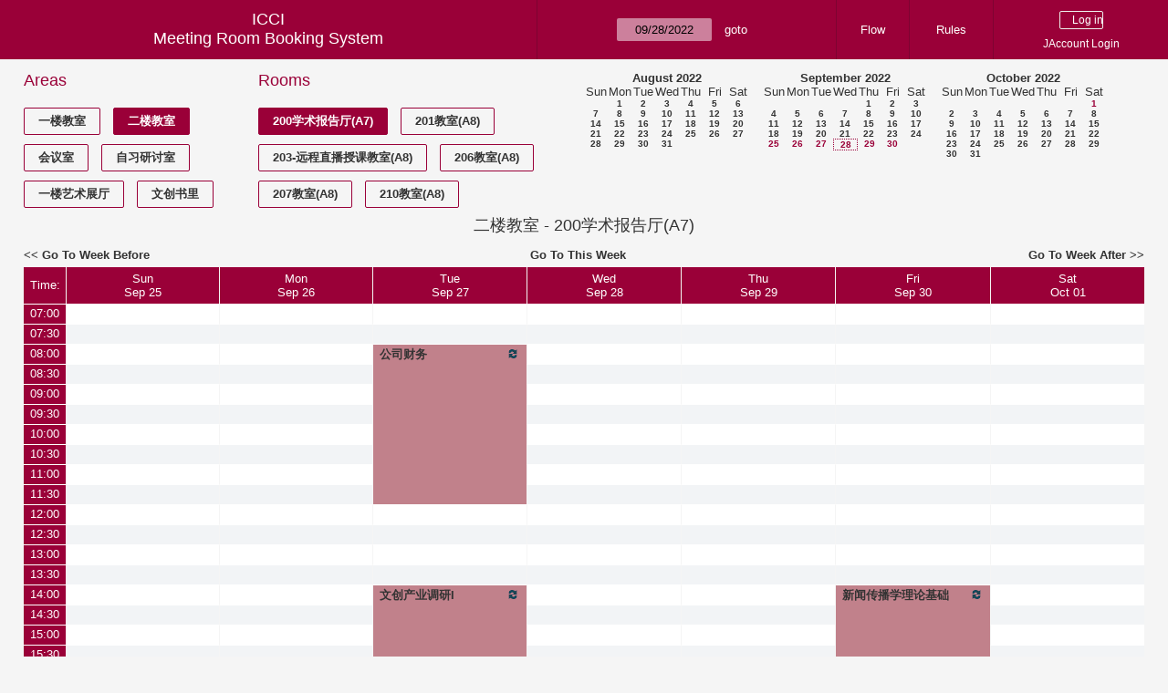

--- FILE ---
content_type: text/html; charset=utf-8
request_url: https://icci.sjtu.edu.cn/bs/week.php?year=2022&month=9&day=28&area=4&room=33
body_size: 68661
content:
<!DOCTYPE html><html>
<head>
<meta charset="utf-8">
<title>Meeting Room Booking System</title>
  <link href="jquery/ui/css/jquery-ui.structure.min.css" rel="stylesheet" type="text/css">
  <link href="jquery/ui/css/sunny/jquery-ui.theme.min.css" rel="stylesheet" type="text/css">
  <link href="jquery/datatables/css/jquery.dataTables.min.css" rel="stylesheet" type="text/css">
  <link href="jquery/datatables/css/buttons.dataTables.css" rel="stylesheet" type="text/css">
  <link href="jquery/datatables/css/fixedColumns.dataTables.min.css" rel="stylesheet" type="text/css">
  <link href="jquery/datatables/css/colReorder.dataTables.css" rel="stylesheet" type="text/css">
      <link rel="stylesheet" href="/public/css/font-awesome.min.css" />
    <link rel="stylesheet" href="/public/layui/css/layui.css" media="all" />
    <link rel="stylesheet" href="css/mrbs.css.php" type="text/css">
        <link rel="stylesheet" media="print" href="css/mrbs-print.css.php" type="text/css">
    <!--[if IE]>
    <link rel="stylesheet" href="css/mrbs-ie.css" type="text/css">
    <![endif]-->
        <!--[if IE 8]>
    <link rel="stylesheet" href="css/mrbs-ie8.css" type="text/css">
    <![endif]-->
    <!--[if lte IE 8]>
    <link rel="stylesheet" href="css/mrbs-ielte8.css" type="text/css">
    <![endif]-->
    <!--[if lte IE 7]>
    <link rel="stylesheet" href="css/mrbs-ielte7.css.php" type="text/css">
    <![endif]-->
    <!--[if lte IE 6]>
    <link rel="stylesheet" href="css/mrbs-ielte6.css" type="text/css">
    <![endif]-->
        <meta name="robots" content="noindex, nofollow">

<!--[if (!IE)|(gt IE 8)]><!-->
  <script type="text/javascript" src="jquery/jquery-2.2.4.min.js"></script>
  <!--<![endif]-->

<!--[if lte IE 8]>
  <script type="text/javascript" src="jquery/jquery-1.11.0.min.js"></script>
<![endif]-->

  <script type="text/javascript" src="jquery/jquery-migrate-1.4.1.min.js"></script>
    <script type="text/javascript" src="jquery/ui/jquery-ui.min.js"></script>
  

<script type="text/javascript" src="/public/layui/layui.js"></script>
<script>
  layui.use(['form','layer','element'],function(){
    var form = layui.form;
    var element = layui.element;
    var layer = parent.layer === undefined ? layui.layer : parent.layer;
    var $ = layui.jquery;
    var custom_html = '';
    $('.description').parent(1).on('click',function(){
      custom_html = $(this).find('.custom_html').html();
      layer.open({
        title: $(this).find('a').html()+'介绍/Description',
        content: custom_html,
        area: ['800px',''],
        btn:false,
        shadeClose: true
      })
    })
  });

</script>
<script type="text/javascript">
  //<![CDATA[
  var lteIE6 = false;
  //]]>
</script>
<!--[if lte IE 6]>
<script type="text/javascript">
  //<![CDATA[
  var lteIE6 = true;
  //]]>
</script>
<![endif]-->
    
<script type="text/javascript">
  //<![CDATA[
  var lteIE7 = false;
  //]]>
</script>
<!--[if lte IE 7]>
<script type="text/javascript">
  //<![CDATA[
  var lteIE7 = true;
  //]]>
</script>
<![endif]-->
    
<script type="text/javascript">
  //<![CDATA[
  var lteIE8 = false;
  //]]>
</script>
<!--[if lte IE 8]>
<script type="text/javascript">
  //<![CDATA[
  var lteIE8 = true;
  //]]>
</script>
<![endif]-->
    
<script type="text/javascript">
  //<![CDATA[
    function init(params)
  {
  }
  //]]>
</script>

<script type="text/javascript" src="js/functions.js.php?area=4"></script>
<script type="text/javascript" src="js/datepicker.js.php?area=4"></script>
<script type="text/javascript" src="js/general.js.php?area=4"></script>

    
  <script type="text/javascript" src="js/refresh.js.php?area=4"></script>
    <!-- <script type="text/javascript" src="js/resizable.js.php?area=4"></script> -->
  <script type="text/javascript" src="js/multiple.js.php?area=4"></script>
    <script type="text/javascript" src="js/cell_click.js.php?area=4"></script>
  
<!--[if lte IE 8]>
      <script src="js/html5shiv.min.js"></script>
    <![endif]-->
    
<script type="text/javascript">

//<![CDATA[


$(window).on('load', function() {

  var args = {day: '28',
              month: '9',
              year: '2022',
              area: '4',
              room: '33',
              page: 'week'};
    init(args);

});


//]]>
</script></head>
<body class="non_js week">
    <script type="text/javascript">
      //<![CDATA[
      $('body').addClass('js').removeClass('non_js');
      //]]>
    </script> 
    <header class="banner">
<nav>
<ul>
<li>
<div id="company">
<div id="logo">
<span>ICCI</span>
</div>
<div id="mrbs">
<a href="index.php">Meeting Room Booking System</a>
</div>
</div>
</li>
<li>
<form action="day.php" method="get" id="Form1">
<span class="dateselector js_hidden" data-prefix="" data-day="28" data-month="9" data-year="2022" data-min-year="2017" data-max-year="2031" data-form-id="Form1">
<select id="day" name="day">
<option value="1">1</option>
<option value="2">2</option>
<option value="3">3</option>
<option value="4">4</option>
<option value="5">5</option>
<option value="6">6</option>
<option value="7">7</option>
<option value="8">8</option>
<option value="9">9</option>
<option value="10">10</option>
<option value="11">11</option>
<option value="12">12</option>
<option value="13">13</option>
<option value="14">14</option>
<option value="15">15</option>
<option value="16">16</option>
<option value="17">17</option>
<option value="18">18</option>
<option value="19">19</option>
<option value="20">20</option>
<option value="21">21</option>
<option value="22">22</option>
<option value="23">23</option>
<option value="24">24</option>
<option value="25">25</option>
<option value="26">26</option>
<option value="27">27</option>
<option value="28" selected="selected">28</option>
<option value="29">29</option>
<option value="30">30</option>
<option value="31">31</option>
</select>
<select id="month" name="month">
<option value="1">Jan</option>
<option value="2">Feb</option>
<option value="3">Mar</option>
<option value="4">Apr</option>
<option value="5">May</option>
<option value="6">Jun</option>
<option value="7">Jul</option>
<option value="8">Aug</option>
<option value="9" selected="selected">Sep</option>
<option value="10">Oct</option>
<option value="11">Nov</option>
<option value="12">Dec</option>
</select>
<select id="year" name="year">
<option value="2017">2017</option>
<option value="2018">2018</option>
<option value="2019">2019</option>
<option value="2020">2020</option>
<option value="2021">2021</option>
<option value="2022" selected="selected">2022</option>
<option value="2023">2023</option>
<option value="2024">2024</option>
<option value="2025">2025</option>
<option value="2026">2026</option>
<option value="2027">2027</option>
<option value="2028">2028</option>
<option value="2029">2029</option>
<option value="2030">2030</option>
<option value="2031">2031</option>
</select>
</span>
<input type="hidden" name="area" value="4">
<input type="hidden" name="room" value="33">
<input type="submit" value="goto">
</form>
</li>
<li>
<a href="/bs/files/文创学院预约中心使用说明.pdf" target="_blank">Flow</a>
</li>
<li>
<a href="/bs/files/20200901-文创学院关于教室及会议室预约系统管理规则.pdf" target="_blank">Rules</a>
</li>
<li>
<div id="logon_box">
      <form method="post" action="admin.php">
        <div>
          <input type="hidden" name="TargetURL" value="week.php?year=2022&amp;month=9&amp;day=28&amp;area=4&amp;room=33">
          <input type="hidden" name="Action" value="QueryName">
          <input type="submit" value=" Log in ">
                    <a href='/jaccount'>JAccount Login</a>
                  </div>
      </form>
      
  </div>
</li>
</ul>
</nav>
</header>
<div id="contents">
<div id="dwm_header" class="screenonly">
<div id="dwm_areas">
<h3>Areas</h3>
<ul>
<li><a href="week.php?year=2022&amp;month=9&amp;day=28&amp;area=3"><span>一楼教室</span></a></li>
<li><a href="week.php?year=2022&amp;month=9&amp;day=28&amp;area=4"><span class="current">二楼教室</span></a></li>
<li><a href="week.php?year=2022&amp;month=9&amp;day=28&amp;area=5"><span>会议室</span></a></li>
<li><a href="week.php?year=2022&amp;month=9&amp;day=28&amp;area=6"><span>自习研讨室</span></a></li>
<li><a href="week.php?year=2022&amp;month=9&amp;day=28&amp;area=11"><span>一楼艺术展厅</span></a></li>
<li><a href="week.php?year=2022&amp;month=9&amp;day=28&amp;area=14"><span>文创书里</span></a></li>
</ul>
</div>
<div id="dwm_rooms">
<h3>Rooms</h3><ul>
<li><a href="week.php?year=2022&amp;month=9&amp;day=28&amp;area=4&amp;room=33" title="教室有EPSON投影机1台，领夹式无线话筒3套，手持式无线话筒一套，无线传屏ClickShar"><span class="current">200学术报告厅(A7)</span></a></li>
<li><a href="week.php?year=2022&amp;month=9&amp;day=28&amp;area=4&amp;room=11" title="201教室"><span>201教室(A8)</span></a></li>
<li><a href="week.php?year=2022&amp;month=9&amp;day=28&amp;area=4&amp;room=12" title="203-远程直播授课教室"><span>203-远程直播授课教室(A8)</span></a></li>
<li><a href="week.php?year=2022&amp;month=9&amp;day=28&amp;area=4&amp;room=13" title="206教室"><span>206教室(A8)</span></a></li>
<li><a href="week.php?year=2022&amp;month=9&amp;day=28&amp;area=4&amp;room=14" title="207教室"><span>207教室(A8)</span></a></li>
<li><a href="week.php?year=2022&amp;month=9&amp;day=28&amp;area=4&amp;room=15" title="210教室"><span>210教室(A8)</span></a></li>
</ul>
</div>
<nav id="cals">
<div id="cal_last">
<table class="calendar">
<thead>
<tr>
<th colspan="7"><a href="month.php?year=2022&amp;month=8&amp;day=28&amp;area=4&amp;room=33">August&nbsp;2022</a></th>
</tr>
<tr>
<th>Sun</th>
<th>Mon</th>
<th>Tue</th>
<th>Wed</th>
<th>Thu</th>
<th>Fri</th>
<th>Sat</th>
</tr>
</thead>
<tbody>
<tr>
<td>&nbsp;</td>
<td><a href="week.php?year=2022&amp;month=8&amp;day=1&amp;area=4&amp;room=33">1</a></td>
<td><a href="week.php?year=2022&amp;month=8&amp;day=2&amp;area=4&amp;room=33">2</a></td>
<td><a href="week.php?year=2022&amp;month=8&amp;day=3&amp;area=4&amp;room=33">3</a></td>
<td><a href="week.php?year=2022&amp;month=8&amp;day=4&amp;area=4&amp;room=33">4</a></td>
<td><a href="week.php?year=2022&amp;month=8&amp;day=5&amp;area=4&amp;room=33">5</a></td>
<td><a href="week.php?year=2022&amp;month=8&amp;day=6&amp;area=4&amp;room=33">6</a></td>
</tr>
<tr>
<td><a href="week.php?year=2022&amp;month=8&amp;day=7&amp;area=4&amp;room=33">7</a></td>
<td><a href="week.php?year=2022&amp;month=8&amp;day=8&amp;area=4&amp;room=33">8</a></td>
<td><a href="week.php?year=2022&amp;month=8&amp;day=9&amp;area=4&amp;room=33">9</a></td>
<td><a href="week.php?year=2022&amp;month=8&amp;day=10&amp;area=4&amp;room=33">10</a></td>
<td><a href="week.php?year=2022&amp;month=8&amp;day=11&amp;area=4&amp;room=33">11</a></td>
<td><a href="week.php?year=2022&amp;month=8&amp;day=12&amp;area=4&amp;room=33">12</a></td>
<td><a href="week.php?year=2022&amp;month=8&amp;day=13&amp;area=4&amp;room=33">13</a></td>
</tr>
<tr>
<td><a href="week.php?year=2022&amp;month=8&amp;day=14&amp;area=4&amp;room=33">14</a></td>
<td><a href="week.php?year=2022&amp;month=8&amp;day=15&amp;area=4&amp;room=33">15</a></td>
<td><a href="week.php?year=2022&amp;month=8&amp;day=16&amp;area=4&amp;room=33">16</a></td>
<td><a href="week.php?year=2022&amp;month=8&amp;day=17&amp;area=4&amp;room=33">17</a></td>
<td><a href="week.php?year=2022&amp;month=8&amp;day=18&amp;area=4&amp;room=33">18</a></td>
<td><a href="week.php?year=2022&amp;month=8&amp;day=19&amp;area=4&amp;room=33">19</a></td>
<td><a href="week.php?year=2022&amp;month=8&amp;day=20&amp;area=4&amp;room=33">20</a></td>
</tr>
<tr>
<td><a href="week.php?year=2022&amp;month=8&amp;day=21&amp;area=4&amp;room=33">21</a></td>
<td><a href="week.php?year=2022&amp;month=8&amp;day=22&amp;area=4&amp;room=33">22</a></td>
<td><a href="week.php?year=2022&amp;month=8&amp;day=23&amp;area=4&amp;room=33">23</a></td>
<td><a href="week.php?year=2022&amp;month=8&amp;day=24&amp;area=4&amp;room=33">24</a></td>
<td><a href="week.php?year=2022&amp;month=8&amp;day=25&amp;area=4&amp;room=33">25</a></td>
<td><a href="week.php?year=2022&amp;month=8&amp;day=26&amp;area=4&amp;room=33">26</a></td>
<td><a href="week.php?year=2022&amp;month=8&amp;day=27&amp;area=4&amp;room=33">27</a></td>
</tr>
<tr>
<td><a href="week.php?year=2022&amp;month=8&amp;day=28&amp;area=4&amp;room=33">28</a></td>
<td><a href="week.php?year=2022&amp;month=8&amp;day=29&amp;area=4&amp;room=33">29</a></td>
<td><a href="week.php?year=2022&amp;month=8&amp;day=30&amp;area=4&amp;room=33">30</a></td>
<td><a href="week.php?year=2022&amp;month=8&amp;day=31&amp;area=4&amp;room=33">31</a></td>
<td>&nbsp;</td>
<td>&nbsp;</td>
<td>&nbsp;</td>
</tr>
</tbody>
</table>
</div>
<div id="cal_this">
<table class="calendar">
<thead>
<tr>
<th colspan="7"><a href="month.php?year=2022&amp;month=9&amp;day=28&amp;area=4&amp;room=33">September&nbsp;2022</a></th>
</tr>
<tr>
<th>Sun</th>
<th>Mon</th>
<th>Tue</th>
<th>Wed</th>
<th>Thu</th>
<th>Fri</th>
<th>Sat</th>
</tr>
</thead>
<tbody>
<tr>
<td>&nbsp;</td>
<td>&nbsp;</td>
<td>&nbsp;</td>
<td>&nbsp;</td>
<td><a href="week.php?year=2022&amp;month=9&amp;day=1&amp;area=4&amp;room=33">1</a></td>
<td><a href="week.php?year=2022&amp;month=9&amp;day=2&amp;area=4&amp;room=33">2</a></td>
<td><a href="week.php?year=2022&amp;month=9&amp;day=3&amp;area=4&amp;room=33">3</a></td>
</tr>
<tr>
<td><a href="week.php?year=2022&amp;month=9&amp;day=4&amp;area=4&amp;room=33">4</a></td>
<td><a href="week.php?year=2022&amp;month=9&amp;day=5&amp;area=4&amp;room=33">5</a></td>
<td><a href="week.php?year=2022&amp;month=9&amp;day=6&amp;area=4&amp;room=33">6</a></td>
<td><a href="week.php?year=2022&amp;month=9&amp;day=7&amp;area=4&amp;room=33">7</a></td>
<td><a href="week.php?year=2022&amp;month=9&amp;day=8&amp;area=4&amp;room=33">8</a></td>
<td><a href="week.php?year=2022&amp;month=9&amp;day=9&amp;area=4&amp;room=33">9</a></td>
<td><a href="week.php?year=2022&amp;month=9&amp;day=10&amp;area=4&amp;room=33">10</a></td>
</tr>
<tr>
<td><a href="week.php?year=2022&amp;month=9&amp;day=11&amp;area=4&amp;room=33">11</a></td>
<td><a href="week.php?year=2022&amp;month=9&amp;day=12&amp;area=4&amp;room=33">12</a></td>
<td><a href="week.php?year=2022&amp;month=9&amp;day=13&amp;area=4&amp;room=33">13</a></td>
<td><a href="week.php?year=2022&amp;month=9&amp;day=14&amp;area=4&amp;room=33">14</a></td>
<td><a href="week.php?year=2022&amp;month=9&amp;day=15&amp;area=4&amp;room=33">15</a></td>
<td><a href="week.php?year=2022&amp;month=9&amp;day=16&amp;area=4&amp;room=33">16</a></td>
<td><a href="week.php?year=2022&amp;month=9&amp;day=17&amp;area=4&amp;room=33">17</a></td>
</tr>
<tr>
<td><a href="week.php?year=2022&amp;month=9&amp;day=18&amp;area=4&amp;room=33">18</a></td>
<td><a href="week.php?year=2022&amp;month=9&amp;day=19&amp;area=4&amp;room=33">19</a></td>
<td><a href="week.php?year=2022&amp;month=9&amp;day=20&amp;area=4&amp;room=33">20</a></td>
<td><a href="week.php?year=2022&amp;month=9&amp;day=21&amp;area=4&amp;room=33">21</a></td>
<td><a href="week.php?year=2022&amp;month=9&amp;day=22&amp;area=4&amp;room=33">22</a></td>
<td><a href="week.php?year=2022&amp;month=9&amp;day=23&amp;area=4&amp;room=33">23</a></td>
<td><a href="week.php?year=2022&amp;month=9&amp;day=24&amp;area=4&amp;room=33">24</a></td>
</tr>
<tr>
<td><a class="current" href="week.php?year=2022&amp;month=9&amp;day=25&amp;area=4&amp;room=33">25</a></td>
<td><a class="current" href="week.php?year=2022&amp;month=9&amp;day=26&amp;area=4&amp;room=33">26</a></td>
<td><a class="current" href="week.php?year=2022&amp;month=9&amp;day=27&amp;area=4&amp;room=33">27</a></td>
<td id="sticky_day"><a class="current" href="week.php?year=2022&amp;month=9&amp;day=28&amp;area=4&amp;room=33">28</a></td>
<td><a class="current" href="week.php?year=2022&amp;month=9&amp;day=29&amp;area=4&amp;room=33">29</a></td>
<td><a class="current" href="week.php?year=2022&amp;month=9&amp;day=30&amp;area=4&amp;room=33">30</a></td>
<td>&nbsp;</td>
</tr>
</tbody>
</table>
</div>
<div id="cal_next">
<table class="calendar">
<thead>
<tr>
<th colspan="7"><a href="month.php?year=2022&amp;month=10&amp;day=28&amp;area=4&amp;room=33">October&nbsp;2022</a></th>
</tr>
<tr>
<th>Sun</th>
<th>Mon</th>
<th>Tue</th>
<th>Wed</th>
<th>Thu</th>
<th>Fri</th>
<th>Sat</th>
</tr>
</thead>
<tbody>
<tr>
<td>&nbsp;</td>
<td>&nbsp;</td>
<td>&nbsp;</td>
<td>&nbsp;</td>
<td>&nbsp;</td>
<td>&nbsp;</td>
<td><a class="current" href="week.php?year=2022&amp;month=10&amp;day=1&amp;area=4&amp;room=33">1</a></td>
</tr>
<tr>
<td><a href="week.php?year=2022&amp;month=10&amp;day=2&amp;area=4&amp;room=33">2</a></td>
<td><a href="week.php?year=2022&amp;month=10&amp;day=3&amp;area=4&amp;room=33">3</a></td>
<td><a href="week.php?year=2022&amp;month=10&amp;day=4&amp;area=4&amp;room=33">4</a></td>
<td><a href="week.php?year=2022&amp;month=10&amp;day=5&amp;area=4&amp;room=33">5</a></td>
<td><a href="week.php?year=2022&amp;month=10&amp;day=6&amp;area=4&amp;room=33">6</a></td>
<td><a href="week.php?year=2022&amp;month=10&amp;day=7&amp;area=4&amp;room=33">7</a></td>
<td><a href="week.php?year=2022&amp;month=10&amp;day=8&amp;area=4&amp;room=33">8</a></td>
</tr>
<tr>
<td><a href="week.php?year=2022&amp;month=10&amp;day=9&amp;area=4&amp;room=33">9</a></td>
<td><a href="week.php?year=2022&amp;month=10&amp;day=10&amp;area=4&amp;room=33">10</a></td>
<td><a href="week.php?year=2022&amp;month=10&amp;day=11&amp;area=4&amp;room=33">11</a></td>
<td><a href="week.php?year=2022&amp;month=10&amp;day=12&amp;area=4&amp;room=33">12</a></td>
<td><a href="week.php?year=2022&amp;month=10&amp;day=13&amp;area=4&amp;room=33">13</a></td>
<td><a href="week.php?year=2022&amp;month=10&amp;day=14&amp;area=4&amp;room=33">14</a></td>
<td><a href="week.php?year=2022&amp;month=10&amp;day=15&amp;area=4&amp;room=33">15</a></td>
</tr>
<tr>
<td><a href="week.php?year=2022&amp;month=10&amp;day=16&amp;area=4&amp;room=33">16</a></td>
<td><a href="week.php?year=2022&amp;month=10&amp;day=17&amp;area=4&amp;room=33">17</a></td>
<td><a href="week.php?year=2022&amp;month=10&amp;day=18&amp;area=4&amp;room=33">18</a></td>
<td><a href="week.php?year=2022&amp;month=10&amp;day=19&amp;area=4&amp;room=33">19</a></td>
<td><a href="week.php?year=2022&amp;month=10&amp;day=20&amp;area=4&amp;room=33">20</a></td>
<td><a href="week.php?year=2022&amp;month=10&amp;day=21&amp;area=4&amp;room=33">21</a></td>
<td><a href="week.php?year=2022&amp;month=10&amp;day=22&amp;area=4&amp;room=33">22</a></td>
</tr>
<tr>
<td><a href="week.php?year=2022&amp;month=10&amp;day=23&amp;area=4&amp;room=33">23</a></td>
<td><a href="week.php?year=2022&amp;month=10&amp;day=24&amp;area=4&amp;room=33">24</a></td>
<td><a href="week.php?year=2022&amp;month=10&amp;day=25&amp;area=4&amp;room=33">25</a></td>
<td><a href="week.php?year=2022&amp;month=10&amp;day=26&amp;area=4&amp;room=33">26</a></td>
<td><a href="week.php?year=2022&amp;month=10&amp;day=27&amp;area=4&amp;room=33">27</a></td>
<td><a href="week.php?year=2022&amp;month=10&amp;day=28&amp;area=4&amp;room=33">28</a></td>
<td><a href="week.php?year=2022&amp;month=10&amp;day=29&amp;area=4&amp;room=33">29</a></td>
</tr>
<tr>
<td><a href="week.php?year=2022&amp;month=10&amp;day=30&amp;area=4&amp;room=33">30</a></td>
<td><a href="week.php?year=2022&amp;month=10&amp;day=31&amp;area=4&amp;room=33">31</a></td>
<td>&nbsp;</td>
<td>&nbsp;</td>
<td>&nbsp;</td>
<td>&nbsp;</td>
<td>&nbsp;</td>
</tr>
</tbody>
</table>
</div>
</nav>
</div>
<div id="dwm">
<h2>二楼教室 - 200学术报告厅(A7)</h2>
</div>

<nav class="date_nav">
  <a class="date_before" href="week.php?area=4&amp;room=33&amp;year=2022&amp;month=09&amp;day=21">Go To Week Before</a>
  <a class="date_now" href="week.php?area=4&amp;room=33">Go To This Week</a>
  <a class="date_after" href="week.php?area=4&amp;room=33&amp;year=2022&amp;month=10&amp;day=05">Go To Week After</a>
</nav>
<table class="dwm_main" id="week_main" data-resolution="1800"><thead>
<tr>
<th class="first_last" style="width: 1%">Time:</th><th data-date="2022-9-25" style="width: 14.142857%"><a href="day.php?year=2022&amp;month=09&amp;day=25&amp;area=4" title="View Day">Sun<br>Sep 25</a></th>
<th data-date="2022-9-26" style="width: 14.142857%"><a href="day.php?year=2022&amp;month=09&amp;day=26&amp;area=4" title="View Day">Mon<br>Sep 26</a></th>
<th data-date="2022-9-27" style="width: 14.142857%"><a href="day.php?year=2022&amp;month=09&amp;day=27&amp;area=4" title="View Day">Tue<br>Sep 27</a></th>
<th data-date="2022-9-28" style="width: 14.142857%"><a href="day.php?year=2022&amp;month=09&amp;day=28&amp;area=4" title="View Day">Wed<br>Sep 28</a></th>
<th data-date="2022-9-29" style="width: 14.142857%"><a href="day.php?year=2022&amp;month=09&amp;day=29&amp;area=4" title="View Day">Thu<br>Sep 29</a></th>
<th data-date="2022-9-30" style="width: 14.142857%"><a href="day.php?year=2022&amp;month=09&amp;day=30&amp;area=4" title="View Day">Fri<br>Sep 30</a></th>
<th data-date="2022-10-01" style="width: 14.142857%"><a href="day.php?year=2022&amp;month=10&amp;day=01&amp;area=4" title="View Day">Sat<br>Oct 01</a></th>
</tr>
</thead>
<tbody>
<tr class="even_row"><td class="row_labels" data-seconds="25200">
<div class="celldiv slots1">
<a href="week.php?year=2022&amp;month=9&amp;day=28&amp;area=4&amp;room=33&amp;timetohighlight=25200" title="Highlight this line">07:00</a>
</div></td>
<td class="new">
<div class="celldiv slots1">
<a href="edit_entry.php?area=4&amp;room=33&amp;hour=7&amp;minute=0&amp;year=2022&amp;month=09&amp;day=25">
</a>
</div>
</td>
<td class="new">
<div class="celldiv slots1">
<a href="edit_entry.php?area=4&amp;room=33&amp;hour=7&amp;minute=0&amp;year=2022&amp;month=09&amp;day=26">
</a>
</div>
</td>
<td class="new">
<div class="celldiv slots1">
<a href="edit_entry.php?area=4&amp;room=33&amp;hour=7&amp;minute=0&amp;year=2022&amp;month=09&amp;day=27">
</a>
</div>
</td>
<td class="new">
<div class="celldiv slots1">
<a href="edit_entry.php?area=4&amp;room=33&amp;hour=7&amp;minute=0&amp;year=2022&amp;month=09&amp;day=28">
</a>
</div>
</td>
<td class="new">
<div class="celldiv slots1">
<a href="edit_entry.php?area=4&amp;room=33&amp;hour=7&amp;minute=0&amp;year=2022&amp;month=09&amp;day=29">
</a>
</div>
</td>
<td class="new">
<div class="celldiv slots1">
<a href="edit_entry.php?area=4&amp;room=33&amp;hour=7&amp;minute=0&amp;year=2022&amp;month=09&amp;day=30">
</a>
</div>
</td>
<td class="new">
<div class="celldiv slots1">
<a href="edit_entry.php?area=4&amp;room=33&amp;hour=7&amp;minute=0&amp;year=2022&amp;month=10&amp;day=01">
</a>
</div>
</td>
</tr>
<tr class="odd_row"><td class="row_labels" data-seconds="27000">
<div class="celldiv slots1">
<a href="week.php?year=2022&amp;month=9&amp;day=28&amp;area=4&amp;room=33&amp;timetohighlight=27000" title="Highlight this line">07:30</a>
</div></td>
<td class="new">
<div class="celldiv slots1">
<a href="edit_entry.php?area=4&amp;room=33&amp;hour=7&amp;minute=30&amp;year=2022&amp;month=09&amp;day=25">
</a>
</div>
</td>
<td class="new">
<div class="celldiv slots1">
<a href="edit_entry.php?area=4&amp;room=33&amp;hour=7&amp;minute=30&amp;year=2022&amp;month=09&amp;day=26">
</a>
</div>
</td>
<td class="new">
<div class="celldiv slots1">
<a href="edit_entry.php?area=4&amp;room=33&amp;hour=7&amp;minute=30&amp;year=2022&amp;month=09&amp;day=27">
</a>
</div>
</td>
<td class="new">
<div class="celldiv slots1">
<a href="edit_entry.php?area=4&amp;room=33&amp;hour=7&amp;minute=30&amp;year=2022&amp;month=09&amp;day=28">
</a>
</div>
</td>
<td class="new">
<div class="celldiv slots1">
<a href="edit_entry.php?area=4&amp;room=33&amp;hour=7&amp;minute=30&amp;year=2022&amp;month=09&amp;day=29">
</a>
</div>
</td>
<td class="new">
<div class="celldiv slots1">
<a href="edit_entry.php?area=4&amp;room=33&amp;hour=7&amp;minute=30&amp;year=2022&amp;month=09&amp;day=30">
</a>
</div>
</td>
<td class="new">
<div class="celldiv slots1">
<a href="edit_entry.php?area=4&amp;room=33&amp;hour=7&amp;minute=30&amp;year=2022&amp;month=10&amp;day=01">
</a>
</div>
</td>
</tr>
<tr class="even_row"><td class="row_labels" data-seconds="28800">
<div class="celldiv slots1">
<a href="week.php?year=2022&amp;month=9&amp;day=28&amp;area=4&amp;room=33&amp;timetohighlight=28800" title="Highlight this line">08:00</a>
</div></td>
<td class="new">
<div class="celldiv slots1">
<a href="edit_entry.php?area=4&amp;room=33&amp;hour=8&amp;minute=0&amp;year=2022&amp;month=09&amp;day=25">
</a>
</div>
</td>
<td class="new">
<div class="celldiv slots1">
<a href="edit_entry.php?area=4&amp;room=33&amp;hour=8&amp;minute=0&amp;year=2022&amp;month=09&amp;day=26">
</a>
</div>
</td>
<td class="I" rowspan="8">
<div data-id="5537" data-type="I" class="celldiv slots8">
<a href="view_entry.php?id=5537&amp;area=4&amp;day=27&amp;month=09&amp;year=2022" title="公司财务"><img class="repeat_symbol I" src="images/repeat.png" alt="Series" title="Series" width="10" height="10">公司财务</a>
</div>
</td>
<td class="new">
<div class="celldiv slots1">
<a href="edit_entry.php?area=4&amp;room=33&amp;hour=8&amp;minute=0&amp;year=2022&amp;month=09&amp;day=28">
</a>
</div>
</td>
<td class="new">
<div class="celldiv slots1">
<a href="edit_entry.php?area=4&amp;room=33&amp;hour=8&amp;minute=0&amp;year=2022&amp;month=09&amp;day=29">
</a>
</div>
</td>
<td class="new">
<div class="celldiv slots1">
<a href="edit_entry.php?area=4&amp;room=33&amp;hour=8&amp;minute=0&amp;year=2022&amp;month=09&amp;day=30">
</a>
</div>
</td>
<td class="new">
<div class="celldiv slots1">
<a href="edit_entry.php?area=4&amp;room=33&amp;hour=8&amp;minute=0&amp;year=2022&amp;month=10&amp;day=01">
</a>
</div>
</td>
</tr>
<tr class="odd_row"><td class="row_labels" data-seconds="30600">
<div class="celldiv slots1">
<a href="week.php?year=2022&amp;month=9&amp;day=28&amp;area=4&amp;room=33&amp;timetohighlight=30600" title="Highlight this line">08:30</a>
</div></td>
<td class="new">
<div class="celldiv slots1">
<a href="edit_entry.php?area=4&amp;room=33&amp;hour=8&amp;minute=30&amp;year=2022&amp;month=09&amp;day=25">
</a>
</div>
</td>
<td class="new">
<div class="celldiv slots1">
<a href="edit_entry.php?area=4&amp;room=33&amp;hour=8&amp;minute=30&amp;year=2022&amp;month=09&amp;day=26">
</a>
</div>
</td>
<td class="new">
<div class="celldiv slots1">
<a href="edit_entry.php?area=4&amp;room=33&amp;hour=8&amp;minute=30&amp;year=2022&amp;month=09&amp;day=28">
</a>
</div>
</td>
<td class="new">
<div class="celldiv slots1">
<a href="edit_entry.php?area=4&amp;room=33&amp;hour=8&amp;minute=30&amp;year=2022&amp;month=09&amp;day=29">
</a>
</div>
</td>
<td class="new">
<div class="celldiv slots1">
<a href="edit_entry.php?area=4&amp;room=33&amp;hour=8&amp;minute=30&amp;year=2022&amp;month=09&amp;day=30">
</a>
</div>
</td>
<td class="new">
<div class="celldiv slots1">
<a href="edit_entry.php?area=4&amp;room=33&amp;hour=8&amp;minute=30&amp;year=2022&amp;month=10&amp;day=01">
</a>
</div>
</td>
</tr>
<tr class="even_row"><td class="row_labels" data-seconds="32400">
<div class="celldiv slots1">
<a href="week.php?year=2022&amp;month=9&amp;day=28&amp;area=4&amp;room=33&amp;timetohighlight=32400" title="Highlight this line">09:00</a>
</div></td>
<td class="new">
<div class="celldiv slots1">
<a href="edit_entry.php?area=4&amp;room=33&amp;hour=9&amp;minute=0&amp;year=2022&amp;month=09&amp;day=25">
</a>
</div>
</td>
<td class="new">
<div class="celldiv slots1">
<a href="edit_entry.php?area=4&amp;room=33&amp;hour=9&amp;minute=0&amp;year=2022&amp;month=09&amp;day=26">
</a>
</div>
</td>
<td class="new">
<div class="celldiv slots1">
<a href="edit_entry.php?area=4&amp;room=33&amp;hour=9&amp;minute=0&amp;year=2022&amp;month=09&amp;day=28">
</a>
</div>
</td>
<td class="new">
<div class="celldiv slots1">
<a href="edit_entry.php?area=4&amp;room=33&amp;hour=9&amp;minute=0&amp;year=2022&amp;month=09&amp;day=29">
</a>
</div>
</td>
<td class="new">
<div class="celldiv slots1">
<a href="edit_entry.php?area=4&amp;room=33&amp;hour=9&amp;minute=0&amp;year=2022&amp;month=09&amp;day=30">
</a>
</div>
</td>
<td class="new">
<div class="celldiv slots1">
<a href="edit_entry.php?area=4&amp;room=33&amp;hour=9&amp;minute=0&amp;year=2022&amp;month=10&amp;day=01">
</a>
</div>
</td>
</tr>
<tr class="odd_row"><td class="row_labels" data-seconds="34200">
<div class="celldiv slots1">
<a href="week.php?year=2022&amp;month=9&amp;day=28&amp;area=4&amp;room=33&amp;timetohighlight=34200" title="Highlight this line">09:30</a>
</div></td>
<td class="new">
<div class="celldiv slots1">
<a href="edit_entry.php?area=4&amp;room=33&amp;hour=9&amp;minute=30&amp;year=2022&amp;month=09&amp;day=25">
</a>
</div>
</td>
<td class="new">
<div class="celldiv slots1">
<a href="edit_entry.php?area=4&amp;room=33&amp;hour=9&amp;minute=30&amp;year=2022&amp;month=09&amp;day=26">
</a>
</div>
</td>
<td class="new">
<div class="celldiv slots1">
<a href="edit_entry.php?area=4&amp;room=33&amp;hour=9&amp;minute=30&amp;year=2022&amp;month=09&amp;day=28">
</a>
</div>
</td>
<td class="new">
<div class="celldiv slots1">
<a href="edit_entry.php?area=4&amp;room=33&amp;hour=9&amp;minute=30&amp;year=2022&amp;month=09&amp;day=29">
</a>
</div>
</td>
<td class="new">
<div class="celldiv slots1">
<a href="edit_entry.php?area=4&amp;room=33&amp;hour=9&amp;minute=30&amp;year=2022&amp;month=09&amp;day=30">
</a>
</div>
</td>
<td class="new">
<div class="celldiv slots1">
<a href="edit_entry.php?area=4&amp;room=33&amp;hour=9&amp;minute=30&amp;year=2022&amp;month=10&amp;day=01">
</a>
</div>
</td>
</tr>
<tr class="even_row"><td class="row_labels" data-seconds="36000">
<div class="celldiv slots1">
<a href="week.php?year=2022&amp;month=9&amp;day=28&amp;area=4&amp;room=33&amp;timetohighlight=36000" title="Highlight this line">10:00</a>
</div></td>
<td class="new">
<div class="celldiv slots1">
<a href="edit_entry.php?area=4&amp;room=33&amp;hour=10&amp;minute=0&amp;year=2022&amp;month=09&amp;day=25">
</a>
</div>
</td>
<td class="new">
<div class="celldiv slots1">
<a href="edit_entry.php?area=4&amp;room=33&amp;hour=10&amp;minute=0&amp;year=2022&amp;month=09&amp;day=26">
</a>
</div>
</td>
<td class="new">
<div class="celldiv slots1">
<a href="edit_entry.php?area=4&amp;room=33&amp;hour=10&amp;minute=0&amp;year=2022&amp;month=09&amp;day=28">
</a>
</div>
</td>
<td class="new">
<div class="celldiv slots1">
<a href="edit_entry.php?area=4&amp;room=33&amp;hour=10&amp;minute=0&amp;year=2022&amp;month=09&amp;day=29">
</a>
</div>
</td>
<td class="new">
<div class="celldiv slots1">
<a href="edit_entry.php?area=4&amp;room=33&amp;hour=10&amp;minute=0&amp;year=2022&amp;month=09&amp;day=30">
</a>
</div>
</td>
<td class="new">
<div class="celldiv slots1">
<a href="edit_entry.php?area=4&amp;room=33&amp;hour=10&amp;minute=0&amp;year=2022&amp;month=10&amp;day=01">
</a>
</div>
</td>
</tr>
<tr class="odd_row"><td class="row_labels" data-seconds="37800">
<div class="celldiv slots1">
<a href="week.php?year=2022&amp;month=9&amp;day=28&amp;area=4&amp;room=33&amp;timetohighlight=37800" title="Highlight this line">10:30</a>
</div></td>
<td class="new">
<div class="celldiv slots1">
<a href="edit_entry.php?area=4&amp;room=33&amp;hour=10&amp;minute=30&amp;year=2022&amp;month=09&amp;day=25">
</a>
</div>
</td>
<td class="new">
<div class="celldiv slots1">
<a href="edit_entry.php?area=4&amp;room=33&amp;hour=10&amp;minute=30&amp;year=2022&amp;month=09&amp;day=26">
</a>
</div>
</td>
<td class="new">
<div class="celldiv slots1">
<a href="edit_entry.php?area=4&amp;room=33&amp;hour=10&amp;minute=30&amp;year=2022&amp;month=09&amp;day=28">
</a>
</div>
</td>
<td class="new">
<div class="celldiv slots1">
<a href="edit_entry.php?area=4&amp;room=33&amp;hour=10&amp;minute=30&amp;year=2022&amp;month=09&amp;day=29">
</a>
</div>
</td>
<td class="new">
<div class="celldiv slots1">
<a href="edit_entry.php?area=4&amp;room=33&amp;hour=10&amp;minute=30&amp;year=2022&amp;month=09&amp;day=30">
</a>
</div>
</td>
<td class="new">
<div class="celldiv slots1">
<a href="edit_entry.php?area=4&amp;room=33&amp;hour=10&amp;minute=30&amp;year=2022&amp;month=10&amp;day=01">
</a>
</div>
</td>
</tr>
<tr class="even_row"><td class="row_labels" data-seconds="39600">
<div class="celldiv slots1">
<a href="week.php?year=2022&amp;month=9&amp;day=28&amp;area=4&amp;room=33&amp;timetohighlight=39600" title="Highlight this line">11:00</a>
</div></td>
<td class="new">
<div class="celldiv slots1">
<a href="edit_entry.php?area=4&amp;room=33&amp;hour=11&amp;minute=0&amp;year=2022&amp;month=09&amp;day=25">
</a>
</div>
</td>
<td class="new">
<div class="celldiv slots1">
<a href="edit_entry.php?area=4&amp;room=33&amp;hour=11&amp;minute=0&amp;year=2022&amp;month=09&amp;day=26">
</a>
</div>
</td>
<td class="new">
<div class="celldiv slots1">
<a href="edit_entry.php?area=4&amp;room=33&amp;hour=11&amp;minute=0&amp;year=2022&amp;month=09&amp;day=28">
</a>
</div>
</td>
<td class="new">
<div class="celldiv slots1">
<a href="edit_entry.php?area=4&amp;room=33&amp;hour=11&amp;minute=0&amp;year=2022&amp;month=09&amp;day=29">
</a>
</div>
</td>
<td class="new">
<div class="celldiv slots1">
<a href="edit_entry.php?area=4&amp;room=33&amp;hour=11&amp;minute=0&amp;year=2022&amp;month=09&amp;day=30">
</a>
</div>
</td>
<td class="new">
<div class="celldiv slots1">
<a href="edit_entry.php?area=4&amp;room=33&amp;hour=11&amp;minute=0&amp;year=2022&amp;month=10&amp;day=01">
</a>
</div>
</td>
</tr>
<tr class="odd_row"><td class="row_labels" data-seconds="41400">
<div class="celldiv slots1">
<a href="week.php?year=2022&amp;month=9&amp;day=28&amp;area=4&amp;room=33&amp;timetohighlight=41400" title="Highlight this line">11:30</a>
</div></td>
<td class="new">
<div class="celldiv slots1">
<a href="edit_entry.php?area=4&amp;room=33&amp;hour=11&amp;minute=30&amp;year=2022&amp;month=09&amp;day=25">
</a>
</div>
</td>
<td class="new">
<div class="celldiv slots1">
<a href="edit_entry.php?area=4&amp;room=33&amp;hour=11&amp;minute=30&amp;year=2022&amp;month=09&amp;day=26">
</a>
</div>
</td>
<td class="new">
<div class="celldiv slots1">
<a href="edit_entry.php?area=4&amp;room=33&amp;hour=11&amp;minute=30&amp;year=2022&amp;month=09&amp;day=28">
</a>
</div>
</td>
<td class="new">
<div class="celldiv slots1">
<a href="edit_entry.php?area=4&amp;room=33&amp;hour=11&amp;minute=30&amp;year=2022&amp;month=09&amp;day=29">
</a>
</div>
</td>
<td class="new">
<div class="celldiv slots1">
<a href="edit_entry.php?area=4&amp;room=33&amp;hour=11&amp;minute=30&amp;year=2022&amp;month=09&amp;day=30">
</a>
</div>
</td>
<td class="new">
<div class="celldiv slots1">
<a href="edit_entry.php?area=4&amp;room=33&amp;hour=11&amp;minute=30&amp;year=2022&amp;month=10&amp;day=01">
</a>
</div>
</td>
</tr>
<tr class="even_row"><td class="row_labels" data-seconds="43200">
<div class="celldiv slots1">
<a href="week.php?year=2022&amp;month=9&amp;day=28&amp;area=4&amp;room=33&amp;timetohighlight=43200" title="Highlight this line">12:00</a>
</div></td>
<td class="new">
<div class="celldiv slots1">
<a href="edit_entry.php?area=4&amp;room=33&amp;hour=12&amp;minute=0&amp;year=2022&amp;month=09&amp;day=25">
</a>
</div>
</td>
<td class="new">
<div class="celldiv slots1">
<a href="edit_entry.php?area=4&amp;room=33&amp;hour=12&amp;minute=0&amp;year=2022&amp;month=09&amp;day=26">
</a>
</div>
</td>
<td class="new">
<div class="celldiv slots1">
<a href="edit_entry.php?area=4&amp;room=33&amp;hour=12&amp;minute=0&amp;year=2022&amp;month=09&amp;day=27">
</a>
</div>
</td>
<td class="new">
<div class="celldiv slots1">
<a href="edit_entry.php?area=4&amp;room=33&amp;hour=12&amp;minute=0&amp;year=2022&amp;month=09&amp;day=28">
</a>
</div>
</td>
<td class="new">
<div class="celldiv slots1">
<a href="edit_entry.php?area=4&amp;room=33&amp;hour=12&amp;minute=0&amp;year=2022&amp;month=09&amp;day=29">
</a>
</div>
</td>
<td class="new">
<div class="celldiv slots1">
<a href="edit_entry.php?area=4&amp;room=33&amp;hour=12&amp;minute=0&amp;year=2022&amp;month=09&amp;day=30">
</a>
</div>
</td>
<td class="new">
<div class="celldiv slots1">
<a href="edit_entry.php?area=4&amp;room=33&amp;hour=12&amp;minute=0&amp;year=2022&amp;month=10&amp;day=01">
</a>
</div>
</td>
</tr>
<tr class="odd_row"><td class="row_labels" data-seconds="45000">
<div class="celldiv slots1">
<a href="week.php?year=2022&amp;month=9&amp;day=28&amp;area=4&amp;room=33&amp;timetohighlight=45000" title="Highlight this line">12:30</a>
</div></td>
<td class="new">
<div class="celldiv slots1">
<a href="edit_entry.php?area=4&amp;room=33&amp;hour=12&amp;minute=30&amp;year=2022&amp;month=09&amp;day=25">
</a>
</div>
</td>
<td class="new">
<div class="celldiv slots1">
<a href="edit_entry.php?area=4&amp;room=33&amp;hour=12&amp;minute=30&amp;year=2022&amp;month=09&amp;day=26">
</a>
</div>
</td>
<td class="new">
<div class="celldiv slots1">
<a href="edit_entry.php?area=4&amp;room=33&amp;hour=12&amp;minute=30&amp;year=2022&amp;month=09&amp;day=27">
</a>
</div>
</td>
<td class="new">
<div class="celldiv slots1">
<a href="edit_entry.php?area=4&amp;room=33&amp;hour=12&amp;minute=30&amp;year=2022&amp;month=09&amp;day=28">
</a>
</div>
</td>
<td class="new">
<div class="celldiv slots1">
<a href="edit_entry.php?area=4&amp;room=33&amp;hour=12&amp;minute=30&amp;year=2022&amp;month=09&amp;day=29">
</a>
</div>
</td>
<td class="new">
<div class="celldiv slots1">
<a href="edit_entry.php?area=4&amp;room=33&amp;hour=12&amp;minute=30&amp;year=2022&amp;month=09&amp;day=30">
</a>
</div>
</td>
<td class="new">
<div class="celldiv slots1">
<a href="edit_entry.php?area=4&amp;room=33&amp;hour=12&amp;minute=30&amp;year=2022&amp;month=10&amp;day=01">
</a>
</div>
</td>
</tr>
<tr class="even_row"><td class="row_labels" data-seconds="46800">
<div class="celldiv slots1">
<a href="week.php?year=2022&amp;month=9&amp;day=28&amp;area=4&amp;room=33&amp;timetohighlight=46800" title="Highlight this line">13:00</a>
</div></td>
<td class="new">
<div class="celldiv slots1">
<a href="edit_entry.php?area=4&amp;room=33&amp;hour=13&amp;minute=0&amp;year=2022&amp;month=09&amp;day=25">
</a>
</div>
</td>
<td class="new">
<div class="celldiv slots1">
<a href="edit_entry.php?area=4&amp;room=33&amp;hour=13&amp;minute=0&amp;year=2022&amp;month=09&amp;day=26">
</a>
</div>
</td>
<td class="new">
<div class="celldiv slots1">
<a href="edit_entry.php?area=4&amp;room=33&amp;hour=13&amp;minute=0&amp;year=2022&amp;month=09&amp;day=27">
</a>
</div>
</td>
<td class="new">
<div class="celldiv slots1">
<a href="edit_entry.php?area=4&amp;room=33&amp;hour=13&amp;minute=0&amp;year=2022&amp;month=09&amp;day=28">
</a>
</div>
</td>
<td class="new">
<div class="celldiv slots1">
<a href="edit_entry.php?area=4&amp;room=33&amp;hour=13&amp;minute=0&amp;year=2022&amp;month=09&amp;day=29">
</a>
</div>
</td>
<td class="new">
<div class="celldiv slots1">
<a href="edit_entry.php?area=4&amp;room=33&amp;hour=13&amp;minute=0&amp;year=2022&amp;month=09&amp;day=30">
</a>
</div>
</td>
<td class="new">
<div class="celldiv slots1">
<a href="edit_entry.php?area=4&amp;room=33&amp;hour=13&amp;minute=0&amp;year=2022&amp;month=10&amp;day=01">
</a>
</div>
</td>
</tr>
<tr class="odd_row"><td class="row_labels" data-seconds="48600">
<div class="celldiv slots1">
<a href="week.php?year=2022&amp;month=9&amp;day=28&amp;area=4&amp;room=33&amp;timetohighlight=48600" title="Highlight this line">13:30</a>
</div></td>
<td class="new">
<div class="celldiv slots1">
<a href="edit_entry.php?area=4&amp;room=33&amp;hour=13&amp;minute=30&amp;year=2022&amp;month=09&amp;day=25">
</a>
</div>
</td>
<td class="new">
<div class="celldiv slots1">
<a href="edit_entry.php?area=4&amp;room=33&amp;hour=13&amp;minute=30&amp;year=2022&amp;month=09&amp;day=26">
</a>
</div>
</td>
<td class="new">
<div class="celldiv slots1">
<a href="edit_entry.php?area=4&amp;room=33&amp;hour=13&amp;minute=30&amp;year=2022&amp;month=09&amp;day=27">
</a>
</div>
</td>
<td class="new">
<div class="celldiv slots1">
<a href="edit_entry.php?area=4&amp;room=33&amp;hour=13&amp;minute=30&amp;year=2022&amp;month=09&amp;day=28">
</a>
</div>
</td>
<td class="new">
<div class="celldiv slots1">
<a href="edit_entry.php?area=4&amp;room=33&amp;hour=13&amp;minute=30&amp;year=2022&amp;month=09&amp;day=29">
</a>
</div>
</td>
<td class="new">
<div class="celldiv slots1">
<a href="edit_entry.php?area=4&amp;room=33&amp;hour=13&amp;minute=30&amp;year=2022&amp;month=09&amp;day=30">
</a>
</div>
</td>
<td class="new">
<div class="celldiv slots1">
<a href="edit_entry.php?area=4&amp;room=33&amp;hour=13&amp;minute=30&amp;year=2022&amp;month=10&amp;day=01">
</a>
</div>
</td>
</tr>
<tr class="even_row"><td class="row_labels" data-seconds="50400">
<div class="celldiv slots1">
<a href="week.php?year=2022&amp;month=9&amp;day=28&amp;area=4&amp;room=33&amp;timetohighlight=50400" title="Highlight this line">14:00</a>
</div></td>
<td class="new">
<div class="celldiv slots1">
<a href="edit_entry.php?area=4&amp;room=33&amp;hour=14&amp;minute=0&amp;year=2022&amp;month=09&amp;day=25">
</a>
</div>
</td>
<td class="new">
<div class="celldiv slots1">
<a href="edit_entry.php?area=4&amp;room=33&amp;hour=14&amp;minute=0&amp;year=2022&amp;month=09&amp;day=26">
</a>
</div>
</td>
<td class="I" rowspan="4">
<div data-id="5707" data-type="I" class="celldiv slots4">
<a href="view_entry.php?id=5707&amp;area=4&amp;day=27&amp;month=09&amp;year=2022" title="文创产业调研I"><img class="repeat_symbol I" src="images/repeat.png" alt="Series" title="Series" width="10" height="10">文创产业调研I</a>
</div>
</td>
<td class="new">
<div class="celldiv slots1">
<a href="edit_entry.php?area=4&amp;room=33&amp;hour=14&amp;minute=0&amp;year=2022&amp;month=09&amp;day=28">
</a>
</div>
</td>
<td class="new">
<div class="celldiv slots1">
<a href="edit_entry.php?area=4&amp;room=33&amp;hour=14&amp;minute=0&amp;year=2022&amp;month=09&amp;day=29">
</a>
</div>
</td>
<td class="I" rowspan="6">
<div data-id="5724" data-type="I" class="celldiv slots6">
<a href="view_entry.php?id=5724&amp;area=4&amp;day=30&amp;month=09&amp;year=2022" title="新闻传播学理论基础"><img class="repeat_symbol I" src="images/repeat.png" alt="Series" title="Series" width="10" height="10">新闻传播学理论基础</a>
</div>
</td>
<td class="new">
<div class="celldiv slots1">
<a href="edit_entry.php?area=4&amp;room=33&amp;hour=14&amp;minute=0&amp;year=2022&amp;month=10&amp;day=01">
</a>
</div>
</td>
</tr>
<tr class="odd_row"><td class="row_labels" data-seconds="52200">
<div class="celldiv slots1">
<a href="week.php?year=2022&amp;month=9&amp;day=28&amp;area=4&amp;room=33&amp;timetohighlight=52200" title="Highlight this line">14:30</a>
</div></td>
<td class="new">
<div class="celldiv slots1">
<a href="edit_entry.php?area=4&amp;room=33&amp;hour=14&amp;minute=30&amp;year=2022&amp;month=09&amp;day=25">
</a>
</div>
</td>
<td class="new">
<div class="celldiv slots1">
<a href="edit_entry.php?area=4&amp;room=33&amp;hour=14&amp;minute=30&amp;year=2022&amp;month=09&amp;day=26">
</a>
</div>
</td>
<td class="new">
<div class="celldiv slots1">
<a href="edit_entry.php?area=4&amp;room=33&amp;hour=14&amp;minute=30&amp;year=2022&amp;month=09&amp;day=28">
</a>
</div>
</td>
<td class="new">
<div class="celldiv slots1">
<a href="edit_entry.php?area=4&amp;room=33&amp;hour=14&amp;minute=30&amp;year=2022&amp;month=09&amp;day=29">
</a>
</div>
</td>
<td class="new">
<div class="celldiv slots1">
<a href="edit_entry.php?area=4&amp;room=33&amp;hour=14&amp;minute=30&amp;year=2022&amp;month=10&amp;day=01">
</a>
</div>
</td>
</tr>
<tr class="even_row"><td class="row_labels" data-seconds="54000">
<div class="celldiv slots1">
<a href="week.php?year=2022&amp;month=9&amp;day=28&amp;area=4&amp;room=33&amp;timetohighlight=54000" title="Highlight this line">15:00</a>
</div></td>
<td class="new">
<div class="celldiv slots1">
<a href="edit_entry.php?area=4&amp;room=33&amp;hour=15&amp;minute=0&amp;year=2022&amp;month=09&amp;day=25">
</a>
</div>
</td>
<td class="new">
<div class="celldiv slots1">
<a href="edit_entry.php?area=4&amp;room=33&amp;hour=15&amp;minute=0&amp;year=2022&amp;month=09&amp;day=26">
</a>
</div>
</td>
<td class="new">
<div class="celldiv slots1">
<a href="edit_entry.php?area=4&amp;room=33&amp;hour=15&amp;minute=0&amp;year=2022&amp;month=09&amp;day=28">
</a>
</div>
</td>
<td class="new">
<div class="celldiv slots1">
<a href="edit_entry.php?area=4&amp;room=33&amp;hour=15&amp;minute=0&amp;year=2022&amp;month=09&amp;day=29">
</a>
</div>
</td>
<td class="new">
<div class="celldiv slots1">
<a href="edit_entry.php?area=4&amp;room=33&amp;hour=15&amp;minute=0&amp;year=2022&amp;month=10&amp;day=01">
</a>
</div>
</td>
</tr>
<tr class="odd_row"><td class="row_labels" data-seconds="55800">
<div class="celldiv slots1">
<a href="week.php?year=2022&amp;month=9&amp;day=28&amp;area=4&amp;room=33&amp;timetohighlight=55800" title="Highlight this line">15:30</a>
</div></td>
<td class="new">
<div class="celldiv slots1">
<a href="edit_entry.php?area=4&amp;room=33&amp;hour=15&amp;minute=30&amp;year=2022&amp;month=09&amp;day=25">
</a>
</div>
</td>
<td class="new">
<div class="celldiv slots1">
<a href="edit_entry.php?area=4&amp;room=33&amp;hour=15&amp;minute=30&amp;year=2022&amp;month=09&amp;day=26">
</a>
</div>
</td>
<td class="new">
<div class="celldiv slots1">
<a href="edit_entry.php?area=4&amp;room=33&amp;hour=15&amp;minute=30&amp;year=2022&amp;month=09&amp;day=28">
</a>
</div>
</td>
<td class="new">
<div class="celldiv slots1">
<a href="edit_entry.php?area=4&amp;room=33&amp;hour=15&amp;minute=30&amp;year=2022&amp;month=09&amp;day=29">
</a>
</div>
</td>
<td class="new">
<div class="celldiv slots1">
<a href="edit_entry.php?area=4&amp;room=33&amp;hour=15&amp;minute=30&amp;year=2022&amp;month=10&amp;day=01">
</a>
</div>
</td>
</tr>
<tr class="even_row"><td class="row_labels" data-seconds="57600">
<div class="celldiv slots1">
<a href="week.php?year=2022&amp;month=9&amp;day=28&amp;area=4&amp;room=33&amp;timetohighlight=57600" title="Highlight this line">16:00</a>
</div></td>
<td class="new">
<div class="celldiv slots1">
<a href="edit_entry.php?area=4&amp;room=33&amp;hour=16&amp;minute=0&amp;year=2022&amp;month=09&amp;day=25">
</a>
</div>
</td>
<td class="new">
<div class="celldiv slots1">
<a href="edit_entry.php?area=4&amp;room=33&amp;hour=16&amp;minute=0&amp;year=2022&amp;month=09&amp;day=26">
</a>
</div>
</td>
<td class="new">
<div class="celldiv slots1">
<a href="edit_entry.php?area=4&amp;room=33&amp;hour=16&amp;minute=0&amp;year=2022&amp;month=09&amp;day=27">
</a>
</div>
</td>
<td class="new">
<div class="celldiv slots1">
<a href="edit_entry.php?area=4&amp;room=33&amp;hour=16&amp;minute=0&amp;year=2022&amp;month=09&amp;day=28">
</a>
</div>
</td>
<td class="new">
<div class="celldiv slots1">
<a href="edit_entry.php?area=4&amp;room=33&amp;hour=16&amp;minute=0&amp;year=2022&amp;month=09&amp;day=29">
</a>
</div>
</td>
<td class="new">
<div class="celldiv slots1">
<a href="edit_entry.php?area=4&amp;room=33&amp;hour=16&amp;minute=0&amp;year=2022&amp;month=10&amp;day=01">
</a>
</div>
</td>
</tr>
<tr class="odd_row"><td class="row_labels" data-seconds="59400">
<div class="celldiv slots1">
<a href="week.php?year=2022&amp;month=9&amp;day=28&amp;area=4&amp;room=33&amp;timetohighlight=59400" title="Highlight this line">16:30</a>
</div></td>
<td class="new">
<div class="celldiv slots1">
<a href="edit_entry.php?area=4&amp;room=33&amp;hour=16&amp;minute=30&amp;year=2022&amp;month=09&amp;day=25">
</a>
</div>
</td>
<td class="new">
<div class="celldiv slots1">
<a href="edit_entry.php?area=4&amp;room=33&amp;hour=16&amp;minute=30&amp;year=2022&amp;month=09&amp;day=26">
</a>
</div>
</td>
<td class="new">
<div class="celldiv slots1">
<a href="edit_entry.php?area=4&amp;room=33&amp;hour=16&amp;minute=30&amp;year=2022&amp;month=09&amp;day=27">
</a>
</div>
</td>
<td class="new">
<div class="celldiv slots1">
<a href="edit_entry.php?area=4&amp;room=33&amp;hour=16&amp;minute=30&amp;year=2022&amp;month=09&amp;day=28">
</a>
</div>
</td>
<td class="new">
<div class="celldiv slots1">
<a href="edit_entry.php?area=4&amp;room=33&amp;hour=16&amp;minute=30&amp;year=2022&amp;month=09&amp;day=29">
</a>
</div>
</td>
<td class="new">
<div class="celldiv slots1">
<a href="edit_entry.php?area=4&amp;room=33&amp;hour=16&amp;minute=30&amp;year=2022&amp;month=10&amp;day=01">
</a>
</div>
</td>
</tr>
<tr class="even_row"><td class="row_labels" data-seconds="61200">
<div class="celldiv slots1">
<a href="week.php?year=2022&amp;month=9&amp;day=28&amp;area=4&amp;room=33&amp;timetohighlight=61200" title="Highlight this line">17:00</a>
</div></td>
<td class="new">
<div class="celldiv slots1">
<a href="edit_entry.php?area=4&amp;room=33&amp;hour=17&amp;minute=0&amp;year=2022&amp;month=09&amp;day=25">
</a>
</div>
</td>
<td class="new">
<div class="celldiv slots1">
<a href="edit_entry.php?area=4&amp;room=33&amp;hour=17&amp;minute=0&amp;year=2022&amp;month=09&amp;day=26">
</a>
</div>
</td>
<td class="new">
<div class="celldiv slots1">
<a href="edit_entry.php?area=4&amp;room=33&amp;hour=17&amp;minute=0&amp;year=2022&amp;month=09&amp;day=27">
</a>
</div>
</td>
<td class="new">
<div class="celldiv slots1">
<a href="edit_entry.php?area=4&amp;room=33&amp;hour=17&amp;minute=0&amp;year=2022&amp;month=09&amp;day=28">
</a>
</div>
</td>
<td class="new">
<div class="celldiv slots1">
<a href="edit_entry.php?area=4&amp;room=33&amp;hour=17&amp;minute=0&amp;year=2022&amp;month=09&amp;day=29">
</a>
</div>
</td>
<td class="new">
<div class="celldiv slots1">
<a href="edit_entry.php?area=4&amp;room=33&amp;hour=17&amp;minute=0&amp;year=2022&amp;month=09&amp;day=30">
</a>
</div>
</td>
<td class="new">
<div class="celldiv slots1">
<a href="edit_entry.php?area=4&amp;room=33&amp;hour=17&amp;minute=0&amp;year=2022&amp;month=10&amp;day=01">
</a>
</div>
</td>
</tr>
<tr class="odd_row"><td class="row_labels" data-seconds="63000">
<div class="celldiv slots1">
<a href="week.php?year=2022&amp;month=9&amp;day=28&amp;area=4&amp;room=33&amp;timetohighlight=63000" title="Highlight this line">17:30</a>
</div></td>
<td class="new">
<div class="celldiv slots1">
<a href="edit_entry.php?area=4&amp;room=33&amp;hour=17&amp;minute=30&amp;year=2022&amp;month=09&amp;day=25">
</a>
</div>
</td>
<td class="new">
<div class="celldiv slots1">
<a href="edit_entry.php?area=4&amp;room=33&amp;hour=17&amp;minute=30&amp;year=2022&amp;month=09&amp;day=26">
</a>
</div>
</td>
<td class="new">
<div class="celldiv slots1">
<a href="edit_entry.php?area=4&amp;room=33&amp;hour=17&amp;minute=30&amp;year=2022&amp;month=09&amp;day=27">
</a>
</div>
</td>
<td class="new">
<div class="celldiv slots1">
<a href="edit_entry.php?area=4&amp;room=33&amp;hour=17&amp;minute=30&amp;year=2022&amp;month=09&amp;day=28">
</a>
</div>
</td>
<td class="new">
<div class="celldiv slots1">
<a href="edit_entry.php?area=4&amp;room=33&amp;hour=17&amp;minute=30&amp;year=2022&amp;month=09&amp;day=29">
</a>
</div>
</td>
<td class="new">
<div class="celldiv slots1">
<a href="edit_entry.php?area=4&amp;room=33&amp;hour=17&amp;minute=30&amp;year=2022&amp;month=09&amp;day=30">
</a>
</div>
</td>
<td class="new">
<div class="celldiv slots1">
<a href="edit_entry.php?area=4&amp;room=33&amp;hour=17&amp;minute=30&amp;year=2022&amp;month=10&amp;day=01">
</a>
</div>
</td>
</tr>
<tr class="even_row"><td class="row_labels" data-seconds="64800">
<div class="celldiv slots1">
<a href="week.php?year=2022&amp;month=9&amp;day=28&amp;area=4&amp;room=33&amp;timetohighlight=64800" title="Highlight this line">18:00</a>
</div></td>
<td class="new">
<div class="celldiv slots1">
<a href="edit_entry.php?area=4&amp;room=33&amp;hour=18&amp;minute=0&amp;year=2022&amp;month=09&amp;day=25">
</a>
</div>
</td>
<td class="new">
<div class="celldiv slots1">
<a href="edit_entry.php?area=4&amp;room=33&amp;hour=18&amp;minute=0&amp;year=2022&amp;month=09&amp;day=26">
</a>
</div>
</td>
<td class="new">
<div class="celldiv slots1">
<a href="edit_entry.php?area=4&amp;room=33&amp;hour=18&amp;minute=0&amp;year=2022&amp;month=09&amp;day=27">
</a>
</div>
</td>
<td class="new">
<div class="celldiv slots1">
<a href="edit_entry.php?area=4&amp;room=33&amp;hour=18&amp;minute=0&amp;year=2022&amp;month=09&amp;day=28">
</a>
</div>
</td>
<td class="new">
<div class="celldiv slots1">
<a href="edit_entry.php?area=4&amp;room=33&amp;hour=18&amp;minute=0&amp;year=2022&amp;month=09&amp;day=29">
</a>
</div>
</td>
<td class="new">
<div class="celldiv slots1">
<a href="edit_entry.php?area=4&amp;room=33&amp;hour=18&amp;minute=0&amp;year=2022&amp;month=09&amp;day=30">
</a>
</div>
</td>
<td class="new">
<div class="celldiv slots1">
<a href="edit_entry.php?area=4&amp;room=33&amp;hour=18&amp;minute=0&amp;year=2022&amp;month=10&amp;day=01">
</a>
</div>
</td>
</tr>
<tr class="odd_row"><td class="row_labels" data-seconds="66600">
<div class="celldiv slots1">
<a href="week.php?year=2022&amp;month=9&amp;day=28&amp;area=4&amp;room=33&amp;timetohighlight=66600" title="Highlight this line">18:30</a>
</div></td>
<td class="new">
<div class="celldiv slots1">
<a href="edit_entry.php?area=4&amp;room=33&amp;hour=18&amp;minute=30&amp;year=2022&amp;month=09&amp;day=25">
</a>
</div>
</td>
<td class="new">
<div class="celldiv slots1">
<a href="edit_entry.php?area=4&amp;room=33&amp;hour=18&amp;minute=30&amp;year=2022&amp;month=09&amp;day=26">
</a>
</div>
</td>
<td class="new">
<div class="celldiv slots1">
<a href="edit_entry.php?area=4&amp;room=33&amp;hour=18&amp;minute=30&amp;year=2022&amp;month=09&amp;day=27">
</a>
</div>
</td>
<td class="new">
<div class="celldiv slots1">
<a href="edit_entry.php?area=4&amp;room=33&amp;hour=18&amp;minute=30&amp;year=2022&amp;month=09&amp;day=28">
</a>
</div>
</td>
<td class="new">
<div class="celldiv slots1">
<a href="edit_entry.php?area=4&amp;room=33&amp;hour=18&amp;minute=30&amp;year=2022&amp;month=09&amp;day=29">
</a>
</div>
</td>
<td class="new">
<div class="celldiv slots1">
<a href="edit_entry.php?area=4&amp;room=33&amp;hour=18&amp;minute=30&amp;year=2022&amp;month=09&amp;day=30">
</a>
</div>
</td>
<td class="new">
<div class="celldiv slots1">
<a href="edit_entry.php?area=4&amp;room=33&amp;hour=18&amp;minute=30&amp;year=2022&amp;month=10&amp;day=01">
</a>
</div>
</td>
</tr>
<tr class="even_row"><td class="row_labels" data-seconds="68400">
<div class="celldiv slots1">
<a href="week.php?year=2022&amp;month=9&amp;day=28&amp;area=4&amp;room=33&amp;timetohighlight=68400" title="Highlight this line">19:00</a>
</div></td>
<td class="new">
<div class="celldiv slots1">
<a href="edit_entry.php?area=4&amp;room=33&amp;hour=19&amp;minute=0&amp;year=2022&amp;month=09&amp;day=25">
</a>
</div>
</td>
<td class="new">
<div class="celldiv slots1">
<a href="edit_entry.php?area=4&amp;room=33&amp;hour=19&amp;minute=0&amp;year=2022&amp;month=09&amp;day=26">
</a>
</div>
</td>
<td class="new">
<div class="celldiv slots1">
<a href="edit_entry.php?area=4&amp;room=33&amp;hour=19&amp;minute=0&amp;year=2022&amp;month=09&amp;day=27">
</a>
</div>
</td>
<td class="new">
<div class="celldiv slots1">
<a href="edit_entry.php?area=4&amp;room=33&amp;hour=19&amp;minute=0&amp;year=2022&amp;month=09&amp;day=28">
</a>
</div>
</td>
<td class="new">
<div class="celldiv slots1">
<a href="edit_entry.php?area=4&amp;room=33&amp;hour=19&amp;minute=0&amp;year=2022&amp;month=09&amp;day=29">
</a>
</div>
</td>
<td class="new">
<div class="celldiv slots1">
<a href="edit_entry.php?area=4&amp;room=33&amp;hour=19&amp;minute=0&amp;year=2022&amp;month=09&amp;day=30">
</a>
</div>
</td>
<td class="new">
<div class="celldiv slots1">
<a href="edit_entry.php?area=4&amp;room=33&amp;hour=19&amp;minute=0&amp;year=2022&amp;month=10&amp;day=01">
</a>
</div>
</td>
</tr>
<tr class="odd_row"><td class="row_labels" data-seconds="70200">
<div class="celldiv slots1">
<a href="week.php?year=2022&amp;month=9&amp;day=28&amp;area=4&amp;room=33&amp;timetohighlight=70200" title="Highlight this line">19:30</a>
</div></td>
<td class="new">
<div class="celldiv slots1">
<a href="edit_entry.php?area=4&amp;room=33&amp;hour=19&amp;minute=30&amp;year=2022&amp;month=09&amp;day=25">
</a>
</div>
</td>
<td class="new">
<div class="celldiv slots1">
<a href="edit_entry.php?area=4&amp;room=33&amp;hour=19&amp;minute=30&amp;year=2022&amp;month=09&amp;day=26">
</a>
</div>
</td>
<td class="new">
<div class="celldiv slots1">
<a href="edit_entry.php?area=4&amp;room=33&amp;hour=19&amp;minute=30&amp;year=2022&amp;month=09&amp;day=27">
</a>
</div>
</td>
<td class="new">
<div class="celldiv slots1">
<a href="edit_entry.php?area=4&amp;room=33&amp;hour=19&amp;minute=30&amp;year=2022&amp;month=09&amp;day=28">
</a>
</div>
</td>
<td class="new">
<div class="celldiv slots1">
<a href="edit_entry.php?area=4&amp;room=33&amp;hour=19&amp;minute=30&amp;year=2022&amp;month=09&amp;day=29">
</a>
</div>
</td>
<td class="new">
<div class="celldiv slots1">
<a href="edit_entry.php?area=4&amp;room=33&amp;hour=19&amp;minute=30&amp;year=2022&amp;month=09&amp;day=30">
</a>
</div>
</td>
<td class="new">
<div class="celldiv slots1">
<a href="edit_entry.php?area=4&amp;room=33&amp;hour=19&amp;minute=30&amp;year=2022&amp;month=10&amp;day=01">
</a>
</div>
</td>
</tr>
<tr class="even_row"><td class="row_labels" data-seconds="72000">
<div class="celldiv slots1">
<a href="week.php?year=2022&amp;month=9&amp;day=28&amp;area=4&amp;room=33&amp;timetohighlight=72000" title="Highlight this line">20:00</a>
</div></td>
<td class="new">
<div class="celldiv slots1">
<a href="edit_entry.php?area=4&amp;room=33&amp;hour=20&amp;minute=0&amp;year=2022&amp;month=09&amp;day=25">
</a>
</div>
</td>
<td class="new">
<div class="celldiv slots1">
<a href="edit_entry.php?area=4&amp;room=33&amp;hour=20&amp;minute=0&amp;year=2022&amp;month=09&amp;day=26">
</a>
</div>
</td>
<td class="new">
<div class="celldiv slots1">
<a href="edit_entry.php?area=4&amp;room=33&amp;hour=20&amp;minute=0&amp;year=2022&amp;month=09&amp;day=27">
</a>
</div>
</td>
<td class="new">
<div class="celldiv slots1">
<a href="edit_entry.php?area=4&amp;room=33&amp;hour=20&amp;minute=0&amp;year=2022&amp;month=09&amp;day=28">
</a>
</div>
</td>
<td class="new">
<div class="celldiv slots1">
<a href="edit_entry.php?area=4&amp;room=33&amp;hour=20&amp;minute=0&amp;year=2022&amp;month=09&amp;day=29">
</a>
</div>
</td>
<td class="new">
<div class="celldiv slots1">
<a href="edit_entry.php?area=4&amp;room=33&amp;hour=20&amp;minute=0&amp;year=2022&amp;month=09&amp;day=30">
</a>
</div>
</td>
<td class="new">
<div class="celldiv slots1">
<a href="edit_entry.php?area=4&amp;room=33&amp;hour=20&amp;minute=0&amp;year=2022&amp;month=10&amp;day=01">
</a>
</div>
</td>
</tr>
<tr class="odd_row"><td class="row_labels" data-seconds="73800">
<div class="celldiv slots1">
<a href="week.php?year=2022&amp;month=9&amp;day=28&amp;area=4&amp;room=33&amp;timetohighlight=73800" title="Highlight this line">20:30</a>
</div></td>
<td class="new">
<div class="celldiv slots1">
<a href="edit_entry.php?area=4&amp;room=33&amp;hour=20&amp;minute=30&amp;year=2022&amp;month=09&amp;day=25">
</a>
</div>
</td>
<td class="new">
<div class="celldiv slots1">
<a href="edit_entry.php?area=4&amp;room=33&amp;hour=20&amp;minute=30&amp;year=2022&amp;month=09&amp;day=26">
</a>
</div>
</td>
<td class="new">
<div class="celldiv slots1">
<a href="edit_entry.php?area=4&amp;room=33&amp;hour=20&amp;minute=30&amp;year=2022&amp;month=09&amp;day=27">
</a>
</div>
</td>
<td class="new">
<div class="celldiv slots1">
<a href="edit_entry.php?area=4&amp;room=33&amp;hour=20&amp;minute=30&amp;year=2022&amp;month=09&amp;day=28">
</a>
</div>
</td>
<td class="new">
<div class="celldiv slots1">
<a href="edit_entry.php?area=4&amp;room=33&amp;hour=20&amp;minute=30&amp;year=2022&amp;month=09&amp;day=29">
</a>
</div>
</td>
<td class="new">
<div class="celldiv slots1">
<a href="edit_entry.php?area=4&amp;room=33&amp;hour=20&amp;minute=30&amp;year=2022&amp;month=09&amp;day=30">
</a>
</div>
</td>
<td class="new">
<div class="celldiv slots1">
<a href="edit_entry.php?area=4&amp;room=33&amp;hour=20&amp;minute=30&amp;year=2022&amp;month=10&amp;day=01">
</a>
</div>
</td>
</tr>
<tr class="even_row"><td class="row_labels" data-seconds="75600">
<div class="celldiv slots1">
<a href="week.php?year=2022&amp;month=9&amp;day=28&amp;area=4&amp;room=33&amp;timetohighlight=75600" title="Highlight this line">21:00</a>
</div></td>
<td class="new">
<div class="celldiv slots1">
<a href="edit_entry.php?area=4&amp;room=33&amp;hour=21&amp;minute=0&amp;year=2022&amp;month=09&amp;day=25">
</a>
</div>
</td>
<td class="new">
<div class="celldiv slots1">
<a href="edit_entry.php?area=4&amp;room=33&amp;hour=21&amp;minute=0&amp;year=2022&amp;month=09&amp;day=26">
</a>
</div>
</td>
<td class="new">
<div class="celldiv slots1">
<a href="edit_entry.php?area=4&amp;room=33&amp;hour=21&amp;minute=0&amp;year=2022&amp;month=09&amp;day=27">
</a>
</div>
</td>
<td class="new">
<div class="celldiv slots1">
<a href="edit_entry.php?area=4&amp;room=33&amp;hour=21&amp;minute=0&amp;year=2022&amp;month=09&amp;day=28">
</a>
</div>
</td>
<td class="new">
<div class="celldiv slots1">
<a href="edit_entry.php?area=4&amp;room=33&amp;hour=21&amp;minute=0&amp;year=2022&amp;month=09&amp;day=29">
</a>
</div>
</td>
<td class="new">
<div class="celldiv slots1">
<a href="edit_entry.php?area=4&amp;room=33&amp;hour=21&amp;minute=0&amp;year=2022&amp;month=09&amp;day=30">
</a>
</div>
</td>
<td class="new">
<div class="celldiv slots1">
<a href="edit_entry.php?area=4&amp;room=33&amp;hour=21&amp;minute=0&amp;year=2022&amp;month=10&amp;day=01">
</a>
</div>
</td>
</tr>
<tr class="odd_row"><td class="row_labels" data-seconds="77400">
<div class="celldiv slots1">
<a href="week.php?year=2022&amp;month=9&amp;day=28&amp;area=4&amp;room=33&amp;timetohighlight=77400" title="Highlight this line">21:30</a>
</div></td>
<td class="new">
<div class="celldiv slots1">
<a href="edit_entry.php?area=4&amp;room=33&amp;hour=21&amp;minute=30&amp;year=2022&amp;month=09&amp;day=25">
</a>
</div>
</td>
<td class="new">
<div class="celldiv slots1">
<a href="edit_entry.php?area=4&amp;room=33&amp;hour=21&amp;minute=30&amp;year=2022&amp;month=09&amp;day=26">
</a>
</div>
</td>
<td class="new">
<div class="celldiv slots1">
<a href="edit_entry.php?area=4&amp;room=33&amp;hour=21&amp;minute=30&amp;year=2022&amp;month=09&amp;day=27">
</a>
</div>
</td>
<td class="new">
<div class="celldiv slots1">
<a href="edit_entry.php?area=4&amp;room=33&amp;hour=21&amp;minute=30&amp;year=2022&amp;month=09&amp;day=28">
</a>
</div>
</td>
<td class="new">
<div class="celldiv slots1">
<a href="edit_entry.php?area=4&amp;room=33&amp;hour=21&amp;minute=30&amp;year=2022&amp;month=09&amp;day=29">
</a>
</div>
</td>
<td class="new">
<div class="celldiv slots1">
<a href="edit_entry.php?area=4&amp;room=33&amp;hour=21&amp;minute=30&amp;year=2022&amp;month=09&amp;day=30">
</a>
</div>
</td>
<td class="new">
<div class="celldiv slots1">
<a href="edit_entry.php?area=4&amp;room=33&amp;hour=21&amp;minute=30&amp;year=2022&amp;month=10&amp;day=01">
</a>
</div>
</td>
</tr>
<tr class="even_row"><td class="row_labels" data-seconds="79200">
<div class="celldiv slots1">
<a href="week.php?year=2022&amp;month=9&amp;day=28&amp;area=4&amp;room=33&amp;timetohighlight=79200" title="Highlight this line">22:00</a>
</div></td>
<td class="new">
<div class="celldiv slots1">
<a href="edit_entry.php?area=4&amp;room=33&amp;hour=22&amp;minute=0&amp;year=2022&amp;month=09&amp;day=25">
</a>
</div>
</td>
<td class="new">
<div class="celldiv slots1">
<a href="edit_entry.php?area=4&amp;room=33&amp;hour=22&amp;minute=0&amp;year=2022&amp;month=09&amp;day=26">
</a>
</div>
</td>
<td class="new">
<div class="celldiv slots1">
<a href="edit_entry.php?area=4&amp;room=33&amp;hour=22&amp;minute=0&amp;year=2022&amp;month=09&amp;day=27">
</a>
</div>
</td>
<td class="new">
<div class="celldiv slots1">
<a href="edit_entry.php?area=4&amp;room=33&amp;hour=22&amp;minute=0&amp;year=2022&amp;month=09&amp;day=28">
</a>
</div>
</td>
<td class="new">
<div class="celldiv slots1">
<a href="edit_entry.php?area=4&amp;room=33&amp;hour=22&amp;minute=0&amp;year=2022&amp;month=09&amp;day=29">
</a>
</div>
</td>
<td class="new">
<div class="celldiv slots1">
<a href="edit_entry.php?area=4&amp;room=33&amp;hour=22&amp;minute=0&amp;year=2022&amp;month=09&amp;day=30">
</a>
</div>
</td>
<td class="new">
<div class="celldiv slots1">
<a href="edit_entry.php?area=4&amp;room=33&amp;hour=22&amp;minute=0&amp;year=2022&amp;month=10&amp;day=01">
</a>
</div>
</td>
</tr>
</tbody>
</table>

<nav class="date_nav">
  <a class="date_before" href="week.php?area=4&amp;room=33&amp;year=2022&amp;month=09&amp;day=21">Go To Week Before</a>
  <a class="date_now" href="week.php?area=4&amp;room=33">Go To This Week</a>
  <a class="date_after" href="week.php?area=4&amp;room=33&amp;year=2022&amp;month=10&amp;day=05">Go To Week After</a>
</nav>
<table id="colour_key"><tr>
<td class="E">
<div class="celldiv slots1" title="External">
External</div></td>
<td class="I">
<div class="celldiv slots1" title="Internal">
Internal</div></td>
</tr></table>
</div><div class="screenonly trailer" id="trailer">
<div id="viewday">
<div class="trailer_label">
<a href="day.php?year=2022&amp;month=9&amp;day=28&amp;area=4&amp;room=33">View Day:</a>
</div>
<div class="trailer_links">
<span><a href="day.php?year=2022&amp;month=09&amp;day=22&amp;area=4&amp;room=33">Sep 22</a></span>
 | <span><a href="day.php?year=2022&amp;month=09&amp;day=23&amp;area=4&amp;room=33">Sep 23</a></span>
 | <span><a href="day.php?year=2022&amp;month=09&amp;day=24&amp;area=4&amp;room=33">Sep 24</a></span>
 | <span><a href="day.php?year=2022&amp;month=09&amp;day=25&amp;area=4&amp;room=33">Sep 25</a></span>
 | <span><a href="day.php?year=2022&amp;month=09&amp;day=26&amp;area=4&amp;room=33">Sep 26</a></span>
 | <span><a href="day.php?year=2022&amp;month=09&amp;day=27&amp;area=4&amp;room=33">Sep 27</a></span>
 | <span class="current">[ <a href="day.php?year=2022&amp;month=09&amp;day=28&amp;area=4&amp;room=33">Sep 28</a> ]</span>
 | <span><a href="day.php?year=2022&amp;month=09&amp;day=29&amp;area=4&amp;room=33">Sep 29</a></span>
 | <span><a href="day.php?year=2022&amp;month=09&amp;day=30&amp;area=4&amp;room=33">Sep 30</a></span>
 | <span><a href="day.php?year=2022&amp;month=10&amp;day=01&amp;area=4&amp;room=33">Oct 01</a></span>
 | <span><a href="day.php?year=2022&amp;month=10&amp;day=02&amp;area=4&amp;room=33">Oct 02</a></span>
 | <span><a href="day.php?year=2022&amp;month=10&amp;day=03&amp;area=4&amp;room=33">Oct 03</a></span>
 | <span><a href="day.php?year=2022&amp;month=10&amp;day=04&amp;area=4&amp;room=33">Oct 04</a></span>
 | <span><a href="day.php?year=2022&amp;month=10&amp;day=05&amp;area=4&amp;room=33">Oct 05</a></span>
</div>
</div>
<div id="viewweek">
<div class="trailer_label">
<a href="week.php?year=2022&amp;month=9&amp;day=28&amp;area=4&amp;room=33">View Week:</a>
</div>
<div class="trailer_links">
  <a href="week.php?year=2022&amp;month=08&amp;day=31&amp;area=4&amp;room=33">Aug 28</a>
 |   <a href="week.php?year=2022&amp;month=09&amp;day=07&amp;area=4&amp;room=33">Sep 04</a>
 |   <a href="week.php?year=2022&amp;month=09&amp;day=14&amp;area=4&amp;room=33">Sep 11</a>
 |   <a href="week.php?year=2022&amp;month=09&amp;day=21&amp;area=4&amp;room=33">Sep 18</a>
 | <span class="current">
[   <a href="week.php?year=2022&amp;month=09&amp;day=28&amp;area=4&amp;room=33">Sep 25</a>
]</span>
 |   <a href="week.php?year=2022&amp;month=10&amp;day=05&amp;area=4&amp;room=33">Oct 02</a>
 |   <a href="week.php?year=2022&amp;month=10&amp;day=12&amp;area=4&amp;room=33">Oct 09</a>
 |   <a href="week.php?year=2022&amp;month=10&amp;day=19&amp;area=4&amp;room=33">Oct 16</a>
 |   <a href="week.php?year=2022&amp;month=10&amp;day=26&amp;area=4&amp;room=33">Oct 23</a>
</div>
</div>
<div id="viewmonth">
<div class="trailer_label">
<a href="month.php?year=2022&amp;month=9&amp;day=28&amp;area=4&amp;room=33">View Month:</a>
</div>
<div class="trailer_links">
  <a href="month.php?year=2022&amp;month=07&amp;day=28&amp;area=4&amp;room=33">Jul 2022</a>
 |   <a href="month.php?year=2022&amp;month=08&amp;day=28&amp;area=4&amp;room=33">Aug 2022</a>
 | <span class="current">
[   <a href="month.php?year=2022&amp;month=09&amp;day=28&amp;area=4&amp;room=33">Sep 2022</a>
]</span>
 |   <a href="month.php?year=2022&amp;month=10&amp;day=28&amp;area=4&amp;room=33">Oct 2022</a>
 |   <a href="month.php?year=2022&amp;month=11&amp;day=28&amp;area=4&amp;room=33">Nov 2022</a>
 |   <a href="month.php?year=2022&amp;month=12&amp;day=28&amp;area=4&amp;room=33">Dec 2022</a>
 |   <a href="month.php?year=2023&amp;month=01&amp;day=28&amp;area=4&amp;room=33">Jan 2023</a>
 |   <a href="month.php?year=2023&amp;month=02&amp;day=28&amp;area=4&amp;room=33">Feb 2023</a>
 |   <a href="month.php?year=2023&amp;month=03&amp;day=28&amp;area=4&amp;room=33">Mar 2023</a>
</div>
</div>
</div>
  </body>
</html>
